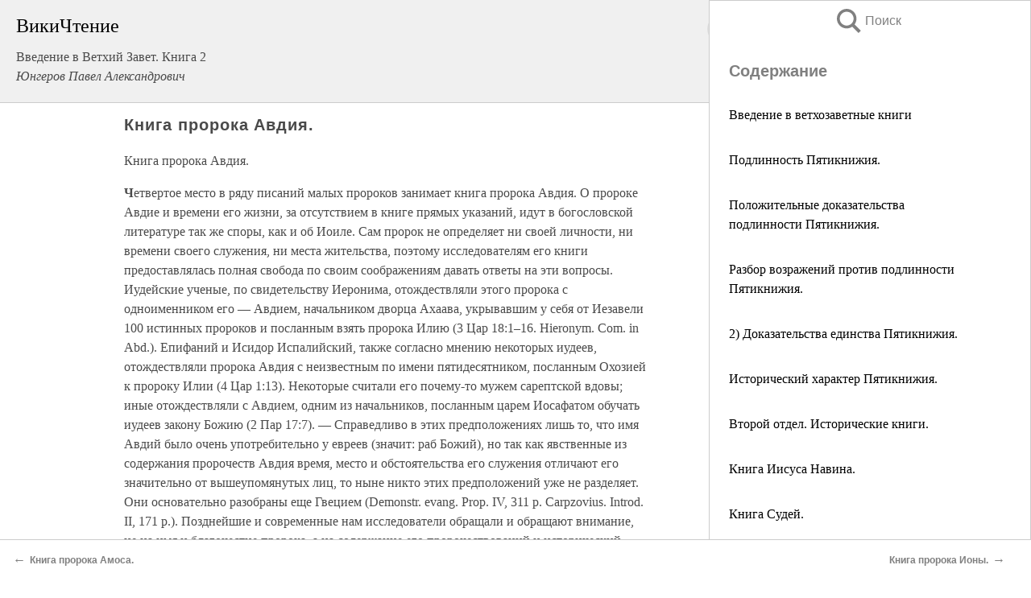

--- FILE ---
content_type: text/html; charset=UTF-8
request_url: https://religion.wikireading.ru/97345
body_size: 21375
content:
<!doctype html>



<html><head>

<!-- Yandex.RTB -->
<script>window.yaContextCb=window.yaContextCb||[]</script>
<script src="https://yandex.ru/ads/system/context.js" async></script>

  <meta charset="utf-8">
  <title>Книга пророка Авдия.. Введение в Ветхий Завет. Книга 2</title>
  
       <link rel="amphtml" href="https://religion.wikireading.ru/amp97345">
     
  
  <link rel="shortcut icon" type="image/png" href="https://storage.yandexcloud.net/wr4files/favicon.ico">
  <!-- Global site tag (gtag.js) - Google Analytics -->
<script async src="https://www.googletagmanager.com/gtag/js?id=UA-90677494-34"></script><script>
  window.dataLayer = window.dataLayer || [];
  function gtag(){dataLayer.push(arguments);}
  gtag('js', new Date());

  gtag('config', 'UA-90677494-34');
</script>
  
  
 <meta name="viewport" content="width=device-width,minimum-scale=1,initial-scale=1">

  
<script type="text/javascript"  async="" src="https://cdn.ampproject.org/v0.js"></script>
<script type="text/javascript" custom-element="amp-sidebar" src="https://cdn.ampproject.org/v0/amp-sidebar-0.1.js" async=""></script>
<script type="text/javascript" async custom-element="amp-fx-collection" src="https://cdn.ampproject.org/v0/amp-fx-collection-0.1.js"></script>


  



 <style>/*! Bassplate | MIT License | http://github.com/basscss/bassplate */
  
  
  
  .lrpromo-container {
  background-color: #f5f5f5;
  border: 1px solid #e0e0e0;
  border-radius: 5px;
  padding: 15px;
  margin: 20px 0;
  font-family: Arial, sans-serif;
  max-width: 100%;
}
.lrpromo-flex {
  display: flex;
  align-items: center;
  justify-content: space-between;
  flex-wrap: wrap;
}
.lrpromo-content {
  flex: 1;
  min-width: 200px;
  margin-bottom:50px;
}
.lrpromo-heading {
  color: #000000;
  margin-top: 0;
  margin-bottom: 10px;
  font-size: 18px;
}
.lrpromo-text {
  margin-top: 0;
  margin-bottom: 10px;
  font-size: 16px;
}
.lrpromo-highlight {
  color: #ff6600;
  font-size: 18px;
  font-weight: bold;
}
.lrpromo-button {
  display: inline-block;
  background-color: #4682B4;
  color: white;
  text-decoration: none;
  padding: 10px 20px;
  border-radius: 4px;
  font-weight: bold;
  margin-top: 5px;
}
.lrpromo-image-container {
  margin-right: 20px;
  text-align: center;
}
.lrpromo-image {
  max-width: 100px;
  height: auto;
  display: block;
  margin: 0 auto;
  border-radius: 15px;
}
  
  
 
  /* some basic button styling */
      .favorite-button input[type=submit] {
        width: 48px;
        height: 48px;
        cursor: pointer;
        border: none;
        margin: 4px;
        transition: background 300ms ease-in-out;
		
      }
      .favorite-button amp-list {
        margin: var(--space-2);
      }

      .favorite-button .heart-fill {
        background: url('data:image/svg+xml;utf8,<svg xmlns="http://www.w3.org/2000/svg" width="48" height="48" viewBox="0 0 48 48"><path d="M34 6h-20c-2.21 0-3.98 1.79-3.98 4l-.02 32 14-6 14 6v-32c0-2.21-1.79-4-4-4z"/><path d="M0 0h48v48h-48z" fill="none"/></svg>');
      }
      .favorite-button .heart-border {
        background: url('data:image/svg+xml;utf8,<svg xmlns="http://www.w3.org/2000/svg" width="48" height="48" viewBox="0 0 48 48"><path d="M34 6h-20c-2.21 0-3.98 1.79-3.98 4l-.02 32 14-6 14 6v-32c0-2.21-1.79-4-4-4zm0 30l-10-4.35-10 4.35v-26h20v26z"/><path d="M0 0h48v48h-48z" fill="none"/></svg>');
      }
      /* While the page loads we show a grey heart icon to indicate that the functionality is not yet available. */
      .favorite-button .heart-loading,
      .favorite-button .heart-loading[placeholder] {
        background: url('data:image/svg+xml;utf8,<svg xmlns="http://www.w3.org/2000/svg" width="48" height="48" viewBox="0 0 48 48"><path d="M34 6h-20c-2.21 0-3.98 1.79-3.98 4l-.02 32 14-6 14 6v-32c0-2.21-1.79-4-4-4zm0 30l-10-4.35-10 4.35v-26h20v26z"/><path d="M0 0h48v48h-48z" fill="none"/></svg>');
      }
      .favorite-button .favorite-container {
        display: flex;
        align-items: center;
        justify-content: center;
      }
      .favorite-button .favorite-count {
	    
        display: flex;
        align-items: center;
        justify-content: center;
        padding: var(--space-1);
        margin-left: var(--space-1);
        position: relative;
        width: 48px;
        background: var(--color-primary);
        border-radius: .4em;
        color: var(--color-text-light);
      }
	  
	  
	  
	  
      .favorite-button .favorite-count.loading {
        color: #ccc;
        background: var(--color-bg-light);
      }
      .favorite-button .favorite-count.loading:after {
        border-right-color: var(--color-bg-light);
      }
      .favorite-button .favorite-count:after {
        content: '';
        position: absolute;
        left: 0;
        top: 50%;
        width: 0;
        height: 0;
        border: var(--space-1) solid transparent;
        border-right-color: var(--color-primary);
        border-left: 0;
        margin-top: calc(-1 * var(--space-1));
        margin-left: calc(-1 * var(--space-1));
      }
      /* A simple snackbar to show an error */
      #favorite-failed-message {
        display: flex;
        justify-content: space-between;
        position: fixed;
        bottom: 0;
        left: 0;
        right: 0;
        margin: 0 auto;
        width: 100%;
        max-width: 450px;
        background: #323232;
        color: white;
        padding: 1rem 1.5rem;
        z-index: 1000;
      }
      #favorite-failed-message div {
        color: #64dd17;
        margin: 0 1rem;
        cursor: pointer;
      }
  
     amp-img.contain img {
   object-fit: contain;
 }
 .fixed-height-container {
   position: relative;
   width: 100%;
   height: 300px;
 }
 
 .paddingleft10{
 padding-left:10px;
 }
 

 
 .color-light-grey{
 color:#CCCCCC;
 }
 
 .margin-bottom20{
 margin-bottom:20px;
 }
 
 .margin-bottom30{
 margin-bottom:30px;
 }
 
 .margin-top15{
 margin-top:15px;
 }
 
 .margin-top20{
 margin-top:20px;
 }
 
 .margin-top30{
 margin-top:30px;
 }
.margin-left15{margin-left:15px}

margin-left10{margin-left:10px}

.custom-central-block{max-width:700px;margin:0 auto;display:block}


 
  .h1class{
 font-size:20px;
 line-height:45px;
 font-weight:bold;
 line-height:25px;
 margin-top:15px;
 padding-bottom:10px;
 }
 
.font-family-1{font-family: Geneva, Arial, Helvetica, sans-serif;}
 

 
 .custom_down_soder{
  font-size:10px;
  margin-left:3px;
 }
 
 
  .custom_search_input {
        
		
		margin-top:15px;

        margin-right:10px;
        
		width:100%;
		height:50px;
		font-size:16px
      }
  
  .menu_button {
 width:30px;
 height:30px;
background: url('data:image/svg+xml;utf8,<svg xmlns="http://www.w3.org/2000/svg" width="30" height="30" viewBox="0 0 24 24"><path style="fill:gray;" d="M6,15h12c0.553,0,1,0.447,1,1v1c0,0.553-0.447,1-1,1H6c-0.553,0-1-0.447-1-1v-1C5,15.447,5.447,15,6,15z M5,11v1c0,0.553,0.447,1,1,1h12c0.553,0,1-0.447,1-1v-1c0-0.553-0.447-1-1-1H6C5.447,10,5,10.447,5,11z M5,6v1c0,0.553,0.447,1,1,1h12c0.553,0,1-0.447,1-1V6c0-0.553-0.447-1-1-1H6C5.447,5,5,5.447,5,6z"/></svg>');
border:hidden;
cursor:pointer;
background-repeat:no-repeat;
     }

	  
	  
 .search_button {
 width:30px;
 height:30px;
background: url('data:image/svg+xml;utf8,<svg xmlns="http://www.w3.org/2000/svg" width="30" height="30" viewBox="0 0 24 24"><path style="fill:gray;" d="M23.809 21.646l-6.205-6.205c1.167-1.605 1.857-3.579 1.857-5.711 0-5.365-4.365-9.73-9.731-9.73-5.365 0-9.73 4.365-9.73 9.73 0 5.366 4.365 9.73 9.73 9.73 2.034 0 3.923-.627 5.487-1.698l6.238 6.238 2.354-2.354zm-20.955-11.916c0-3.792 3.085-6.877 6.877-6.877s6.877 3.085 6.877 6.877-3.085 6.877-6.877 6.877c-3.793 0-6.877-3.085-6.877-6.877z"/></svg>');
border:hidden;
cursor:pointer;
background-repeat:no-repeat;
     }
	  
.custom_right_sidebar{
padding:10px;  
background-color:#fff;
color:#000;
min-width:300px;
width:500px
 }
 
 .custom_sidebar{
background-color:#fff;
color:#000;
min-width:300px;
width:500px
 }
 
.wr_logo{
font-size:24px;
color:#000000;
margin-bottom:15px
} 
 
.custom-start-block{
background-color:#f0f0f0;
border-bottom-color:#CCCCCC;
border-bottom-style:solid;
border-bottom-width:1px;
padding:20px;
padding-top:70px;
} 

.custom-last-block{
background-color:#f0f0f0;
border-top-color:#CCCCCC;
border-top-style:solid;
border-top-width:1px;
padding:20px;
} 

.none-underline{text-decoration:none;}

.footer-items{margin:0 auto; width:180px; }

.cusom-share-button-position{float:right  }
.cusom-search-button-position{position:absolute; right:50%; z-index:999; top:10px;  }

.bpadding-bottom-60{padding-bottom:60px;}
.custom_padding_sidebar{padding-bottom:60px; padding-top:60px}



 p{margin-top:10px; }
 .top5{margin-top:5px; }
 .top10{margin-top:20px; display:block}
 
 amp-social-share[type="vk"] {
  background-image: url("https://storage.yandexcloud.net/wr4files/vk-icon.png");
}

 .custom-img{object-fit: cover; max-width:100%; margin: 0 auto; display: block;}


.custom-selection-search-button{font-weight:bold; color:#666666; margin-left:10px}

.custom-select-search-button{cursor:pointer; color:#666666; margin-left:10px; text-decoration: underline;}

.custom-selected-item{font-weight:bold; font-size:20px}


.custom-footer{background-color:#fff; color:#000; position:fixed; bottom:0; 
z-index:99;
width:100%;
border-top-color:#CCCCCC;
border-top-style:solid;
border-top-width:0.7px;
height:50px
}


.custom-header{
background-color:#fff; 
color:#000; 
z-index:999;
width:100%;
border-bottom-color:#CCCCCC;
border-bottom-style:solid;
border-bottom-width:0.7px;
height:50px;
z-index:99999999;

}

.custom_ad_height{height:300px}

.desktop_side_block{
display:block;
position:fixed;
overflow:auto; 
height:100%;
 right: 0;
 top:0;
 
 background: whitesmoke;overflow-y: scroll;border:1px solid;
 border-color:#CCCCCC;
 z-index:99;
}


.desktop_side_block::-webkit-scrollbar-track {border-radius: 4px;}
.desktop_side_block::-webkit-scrollbar {width: 6px;}
.desktop_side_block::-webkit-scrollbar-thumb {border-radius: 4px;background: #CCCCCC;}
.desktop_side_block::-webkit-scrollbar-thumb {background:  #CCCCCC;}


@media (min-width: 1100px) { body { width:75% } main {width:700px} .ampstart-sidebar{width:400px} .custom-start-block{padding-right:50px; padding-top:20px;} .custom-header{visibility: hidden;} .ampstart-faq-item{width:300px}}
@media (min-width: 900px) and (max-width: 1100px)  { body { width:80% } main {width:600px} .ampstart-sidebar{width:300px} .custom-start-block{padding-right:50px; padding-top:20px;} .custom-header{visibility: hidden;} .ampstart-faq-item{width:300px}}


.padding-bootom-30{padding-bottom:30px}

.padding-bootom-70{padding-bottom:70px}

.padding-left-35{padding-left:35px}

.padding-left-30{padding-left:30px}

.border-bottom-gray{border-bottom: 1px solid gray;}

.width-75{width:75px}

.width-225{width:225px}

.color-gray{color:gray;}

.bold{font-weight:bold}

.font-size-12{font-size:12px}

.font-size-14{font-size:14px}

.font-20{font-size:20px}

.crop_text {
    white-space: nowrap; 
    overflow: hidden; 
    text-overflow: ellipsis; 
	padding-left:5px;
	padding-right:5px;
   }
.overflow-hidden{ overflow:hidden;} 

.right-position{margin-left: auto; margin-right: 0;}

.center-position{margin:0 auto}

.display-block{display:block}

.poinrer{cursor:pointer}

.clean_button{border: none; outline: none; background:none}

.height-70{height:70px} 

.line-height-15{line-height:15px}

.custom-notification{
        position: fixed;
        padding:100px 100px;
        top: 0;
        width:100%;
        height:100%;  
        display: block;
        z-index:9;
		background-color:#FFFFFF      
    }  
	
	/*----------------------------------------------------------------------------------------------------------------------------------*/


 
 
      html {
        font-family:Georgia, serif;
        line-height: 1.15;
        -ms-text-size-adjust: 100%;
        -webkit-text-size-adjust: 100%;
      }
      body {
        margin: 0;
      }
      article,
      aside,
      footer,
      header,
      nav,
      section {
        display: block;
      }
      h1 {
        font-size: 2em;
        margin: 0.67em 0;
      }
      figcaption,
      figure,
      main {
        display: block;
      }
      figure {
        margin: 1em 40px;
      }
      hr {
        box-sizing: content-box;
        height: 0;
        overflow: visible;
      }
      pre {
        font-family: monospace, monospace;
        font-size: 1em;
      }
      a {
        background-color: transparent;
        -webkit-text-decoration-skip: objects;
      }
      a:active,
      a:hover {
        outline-width: 0;
      }
      abbr[title] {
        border-bottom: none;
        text-decoration: underline;
        text-decoration: underline dotted;
      }
      b,
      strong {
        font-weight: inherit;
        font-weight: bolder;
      }
      code,
      kbd,
      samp {
        font-family: monospace, monospace;
        font-size: 1em;
      }
      dfn {
        font-style: italic;
      }
      mark {
        background-color: #ff0;
        color: #000;
      }
      small {
        font-size: 80%;
      }
      sub,
      sup {
        font-size: 75%;
        line-height: 0;
        position: relative;
        vertical-align: baseline;
      }
      sub {
        bottom: -0.25em;
      }
      sup {
        top: -0.5em;
      }
      audio,
      video {
        display: inline-block;
      }
      audio:not([controls]) {
        display: none;
        height: 0;
      }
      img {
        border-style: none;
      }
      svg:not(:root) {
        overflow: hidden;
      }
      button,
      input,
      optgroup,
      select,
      textarea {
        font-family: sans-serif;
        font-size: 100%;
        line-height: 1.15;
        margin: 0;
      }
      button,
      input {
        overflow: visible;
      }
      button,
      select {
        text-transform: none;
      }
      [type='reset'],
      [type='submit'],
      button,
      html [type='button'] {
        -webkit-appearance: button;
      }
      [type='button']::-moz-focus-inner,
      [type='reset']::-moz-focus-inner,
      [type='submit']::-moz-focus-inner,
      button::-moz-focus-inner {
        border-style: none;
        padding: 0;
      }
      [type='button']:-moz-focusring,
      [type='reset']:-moz-focusring,
      [type='submit']:-moz-focusring,
      button:-moz-focusring {
        outline: 1px dotted ButtonText;
      }
      fieldset {
        border: 1px solid silver;
        margin: 0 2px;
        padding: 0.35em 0.625em 0.75em;
      }
      legend {
        box-sizing: border-box;
        color: inherit;
        display: table;
        max-width: 100%;
        padding: 0;
        white-space: normal;
      }
      progress {
        display: inline-block;
        vertical-align: baseline;
      }
      textarea {
        overflow: auto;
      }
      [type='checkbox'],
      [type='radio'] {
        box-sizing: border-box;
        padding: 0;
      }
      [type='number']::-webkit-inner-spin-button,
      [type='number']::-webkit-outer-spin-button {
        height: auto;
      }
      [type='search'] {
        -webkit-appearance: textfield;
        outline-offset: -2px;
      }
      [type='search']::-webkit-search-cancel-button,
      [type='search']::-webkit-search-decoration {
        -webkit-appearance: none;
      }
      ::-webkit-file-upload-button {
        -webkit-appearance: button;
        font: inherit;
      }
      details,
      menu {
        display: block;
      }
      summary {
        display: list-item;
      }
      canvas {
        display: inline-block;
      }
      [hidden],
      template {
        display: none;
      }
      .h00 {
        font-size: 4rem;
      }
      .h0,
      .h1 {
        font-size: 3rem;
      }
      .h2 {
        font-size: 2rem;
      }
      .h3 {
        font-size: 1.5rem;
      }
      .h4 {
        font-size: 1.125rem;
      }
      .h5 {
        font-size: 0.875rem;
      }
      .h6 {
        font-size: 0.75rem;
      }
      .font-family-inherit {
        font-family: inherit;
      }
      .font-size-inherit {
        font-size: inherit;
      }
      .text-decoration-none {
        text-decoration: none;
      }
      .bold {
        font-weight: 700;
      }
      .regular {
        font-weight: 400;
      }
      .italic {
        font-style: italic;
      }
      .caps {
        text-transform: uppercase;
        letter-spacing: 0.2em;
      }
      .left-align {
        text-align: left;
      }
      .center {
        text-align: center;
      }
      .right-align {
        text-align: right;
      }
      .justify {
        text-align: justify;
      }
      .nowrap {
        white-space: nowrap;
      }
      .break-word {
        word-wrap: break-word;
      }
      .line-height-1 {
        line-height: 1rem;
      }
      .line-height-2 {
        line-height: 1.125rem;
      }
      .line-height-3 {
        line-height: 1.5rem;
      }
      .line-height-4 {
        line-height: 2rem;
      }
      .list-style-none {
        list-style: none;
      }
      .underline {
        text-decoration: underline;
      }
      .truncate {
        max-width: 100%;
        overflow: hidden;
        text-overflow: ellipsis;
        white-space: nowrap;
      }
      .list-reset {
        list-style: none;
        padding-left: 0;
      }
      .inline {
        display: inline;
      }
      .block {
        display: block;
      }
      .inline-block {
        display: inline-block;
      }
      .table {
        display: table;
      }
      .table-cell {
        display: table-cell;
      }
      .overflow-hidden {
        overflow: hidden;
      }
      .overflow-scroll {
        overflow: scroll;
      }
      .overflow-auto {
        overflow: auto;
      }
      .clearfix:after,
      .clearfix:before {
        content: ' ';
        display: table;
      }
      .clearfix:after {
        clear: both;
      }
      .left {
        float: left;
      }
      .right {
        float: right;
      }
      .fit {
        max-width: 100%;
      }
      .max-width-1 {
        max-width: 24rem;
      }
      .max-width-2 {
        max-width: 32rem;
      }
      .max-width-3 {
        max-width: 48rem;
      }
      .max-width-4 {
        max-width: 64rem;
      }
      .border-box {
        box-sizing: border-box;
      }
      .align-baseline {
        vertical-align: baseline;
      }
      .align-top {
        vertical-align: top;
      }
      .align-middle {
        vertical-align: middle;

      }
      .align-bottom {
        vertical-align: bottom;
      }
      .m0 {
        margin: 0;
      }
      .mt0 {
        margin-top: 0;
      }
      .mr0 {
        margin-right: 0;
      }
      .mb0 {
        margin-bottom: 0;
      }
      .ml0,
      .mx0 {
        margin-left: 0;
      }
      .mx0 {
        margin-right: 0;
      }
      .my0 {
        margin-top: 0;
        margin-bottom: 0;
      }
      .m1 {
        margin: 0.5rem;
      }
      .mt1 {
        margin-top: 0.5rem;
      }
      .mr1 {
        margin-right: 0.5rem;
      }
      .mb1 {
        margin-bottom: 0.5rem;
      }
      .ml1,
      .mx1 {
        margin-left: 0.5rem;
      }
      .mx1 {
        margin-right: 0.5rem;
      }
      .my1 {
        margin-top: 0.5rem;
        margin-bottom: 0.5rem;
      }
      .m2 {
        margin: 1rem;
      }
      .mt2 {
        margin-top: 1rem;
      }
      .mr2 {
        margin-right: 1rem;
      }
      .mb2 {
        margin-bottom: 1rem;
      }
      .ml2,
      .mx2 {
        margin-left: 1rem;
      }
      .mx2 {
        margin-right: 1rem;
      }
      .my2 {
        margin-top: 1rem;
        margin-bottom: 1rem;
      }
      .m3 {
        margin: 1.5rem;
      }
      .mt3 {
        margin-top: 1.5rem;
      }
      .mr3 {
        margin-right: 1.5rem;
      }
      .mb3 {
        margin-bottom: 1.5rem;
      }
      .ml3,
      .mx3 {
        margin-left: 1.5rem;
      }
      .mx3 {
        margin-right: 1.5rem;
      }
      .my3 {
        margin-top: 1.5rem;
        margin-bottom: 1.5rem;
      }
      .m4 {
        margin: 2rem;
      }
      .mt4 {
        margin-top: 2rem;
      }
      .mr4 {
        margin-right: 2rem;
      }
      .mb4 {
        margin-bottom: 2rem;
      }
      .ml4,
      .mx4 {
        margin-left: 2rem;
      }
      .mx4 {
        margin-right: 2rem;
      }
      .my4 {
        margin-top: 2rem;
        margin-bottom: 2rem;
      }
      .mxn1 {
        margin-left: calc(0.5rem * -1);
        margin-right: calc(0.5rem * -1);
      }
      .mxn2 {
        margin-left: calc(1rem * -1);
        margin-right: calc(1rem * -1);
      }
      .mxn3 {
        margin-left: calc(1.5rem * -1);
        margin-right: calc(1.5rem * -1);
      }
      .mxn4 {
        margin-left: calc(2rem * -1);
        margin-right: calc(2rem * -1);
      }
      .m-auto {
        margin: auto;
      }
      .mt-auto {
        margin-top: auto;
      }
      .mr-auto {
        margin-right: auto;
      }
      .mb-auto {
        margin-bottom: auto;
      }
      .ml-auto,
      .mx-auto {
        margin-left: auto;
      }
      .mx-auto {
        margin-right: auto;
      }
      .my-auto {
        margin-top: auto;
        margin-bottom: auto;
      }
      .p0 {
        padding: 0;
      }
      .pt0 {
        padding-top: 0;
      }
      .pr0 {
        padding-right: 0;
      }
      .pb0 {
        padding-bottom: 0;
      }
      .pl0,
      .px0 {
        padding-left: 0;
      }
      .px0 {
        padding-right: 0;
      }
      .py0 {
        padding-top: 0;
        padding-bottom: 0;
      }
      .p1 {
        padding: 0.5rem;
      }
      .pt1 {
        padding-top: 0.5rem;
      }
      .pr1 {
        padding-right: 0.5rem;
      }
      .pb1 {
        padding-bottom: 0.5rem;
      }
      .pl1 {
        padding-left: 0.5rem;
      }
      .py1 {
        padding-top: 0.5rem;
        padding-bottom: 0.5rem;
      }
      .px1 {
        padding-left: 0.5rem;
        padding-right: 0.5rem;
      }
      .p2 {
        padding: 1rem;
      }
      .pt2 {
        padding-top: 1rem;
      }
      .pr2 {
        padding-right: 1rem;
      }
      .pb2 {
        padding-bottom: 1rem;
      }
      .pl2 {
        padding-left: 1rem;
      }
      .py2 {
        padding-top: 1rem;
        padding-bottom: 1rem;
      }
      .px2 {
        padding-left: 1rem;
        padding-right: 1rem;
      }
      .p3 {
        padding: 1.5rem;
      }
      .pt3 {
        padding-top: 1.5rem;
      }
      .pr3 {
        padding-right: 1.5rem;
      }
      .pb3 {
        padding-bottom: 1.5rem;
      }
      .pl3 {
        padding-left: 1.5rem;
      }
      .py3 {
        padding-top: 1.5rem;
        padding-bottom: 1.5rem;
      }
      .px3 {
        padding-left: 1.5rem;
        padding-right: 1.5rem;
      }
      .p4 {
        padding: 2rem;
      }
      .pt4 {
        padding-top: 2rem;
      }
      .pr4 {
        padding-right: 2rem;
      }
      .pb4 {
        padding-bottom: 2rem;
      }
      .pl4 {
        padding-left: 2rem;
      }
      .py4 {
        padding-top: 2rem;
        padding-bottom: 2rem;
      }
      .px4 {
        padding-left: 2rem;
        padding-right: 2rem;
      }
      .col {
        float: left;
      }
      .col,
      .col-right {
        box-sizing: border-box;
      }
      .col-right {
        float: right;
      }
      .col-1 {
        width: 8.33333%;
      }
      .col-2 {
        width: 16.66667%;
      }
      .col-3 {
        width: 25%;
      }
      .col-4 {
        width: 33.33333%;
      }
      .col-5 {
        width: 41.66667%;
      }
      .col-6 {
        width: 50%;
      }
      .col-7 {
        width: 58.33333%;
      }
      .col-8 {
        width: 66.66667%;
      }
      .col-9 {
        width: 75%;
      }
      .col-10 {
        width: 83.33333%;
      }
      .col-11 {
        width: 91.66667%;
      }
      .col-12 {
        width: 100%;
      }
      @media (min-width: 40.06rem) {
        .sm-col {
          float: left;
          box-sizing: border-box;
        }
        .sm-col-right {
          float: right;
          box-sizing: border-box;
        }
        .sm-col-1 {
          width: 8.33333%;
        }
        .sm-col-2 {
          width: 16.66667%;
        }
        .sm-col-3 {
          width: 25%;
        }
        .sm-col-4 {
          width: 33.33333%;
        }
        .sm-col-5 {
          width: 41.66667%;
        }
        .sm-col-6 {
          width: 50%;
        }
        .sm-col-7 {
          width: 58.33333%;
        }
        .sm-col-8 {
          width: 66.66667%;
        }
        .sm-col-9 {
          width: 75%;
        }
        .sm-col-10 {
          width: 83.33333%;
        }
        .sm-col-11 {
          width: 91.66667%;
        }
        .sm-col-12 {
          width: 100%;
        }
      }
      @media (min-width: 52.06rem) {
        .md-col {
          float: left;
          box-sizing: border-box;
        }
        .md-col-right {
          float: right;
          box-sizing: border-box;
        }
        .md-col-1 {
          width: 8.33333%;
        }
        .md-col-2 {
          width: 16.66667%;
        }
        .md-col-3 {
          width: 25%;
        }
        .md-col-4 {
          width: 33.33333%;
        }
        .md-col-5 {
          width: 41.66667%;
        }
        .md-col-6 {
          width: 50%;
        }
        .md-col-7 {
          width: 58.33333%;
        }
        .md-col-8 {
          width: 66.66667%;
        }
        .md-col-9 {
          width: 75%;
        }
        .md-col-10 {
          width: 83.33333%;
        }
        .md-col-11 {
          width: 91.66667%;
        }
        .md-col-12 {
          width: 100%;
        }
      }
      @media (min-width: 64.06rem) {
        .lg-col {
          float: left;
          box-sizing: border-box;
        }
        .lg-col-right {
          float: right;
          box-sizing: border-box;
        }
        .lg-col-1 {
          width: 8.33333%;
        }
        .lg-col-2 {
          width: 16.66667%;
        }
        .lg-col-3 {
          width: 25%;
        }
        .lg-col-4 {
          width: 33.33333%;
        }
        .lg-col-5 {
          width: 41.66667%;
        }
        .lg-col-6 {
          width: 50%;
        }
        .lg-col-7 {
          width: 58.33333%;
        }
        .lg-col-8 {
          width: 66.66667%;
        }
        .lg-col-9 {
          width: 75%;
        }
        .lg-col-10 {
          width: 83.33333%;
        }
        .lg-col-11 {
          width: 91.66667%;
        }
        .lg-col-12 {
          width: 100%;
        }
      }
      .flex {
        display: -ms-flexbox;
        display: flex;
      }
      @media (min-width: 40.06rem) {
        .sm-flex {
          display: -ms-flexbox;
          display: flex;
        }
      }
      @media (min-width: 52.06rem) {
        .md-flex {
          display: -ms-flexbox;
          display: flex;
        }
      }
      @media (min-width: 64.06rem) {
        .lg-flex {
          display: -ms-flexbox;
          display: flex;
        }
      }
      .flex-column {
        -ms-flex-direction: column;
        flex-direction: column;
      }
      .flex-wrap {
        -ms-flex-wrap: wrap;
        flex-wrap: wrap;
      }
      .items-start {
        -ms-flex-align: start;
        align-items: flex-start;
      }
      .items-end {
        -ms-flex-align: end;
        align-items: flex-end;
      }
      .items-center {
        -ms-flex-align: center;
        align-items: center;
      }
      .items-baseline {
        -ms-flex-align: baseline;
        align-items: baseline;
      }
      .items-stretch {
        -ms-flex-align: stretch;
        align-items: stretch;
      }
      .self-start {
        -ms-flex-item-align: start;
        align-self: flex-start;
      }
      .self-end {
        -ms-flex-item-align: end;
        align-self: flex-end;
      }
      .self-center {
        -ms-flex-item-align: center;
        -ms-grid-row-align: center;
        align-self: center;
      }
      .self-baseline {
        -ms-flex-item-align: baseline;
        align-self: baseline;
      }
      .self-stretch {
        -ms-flex-item-align: stretch;
        -ms-grid-row-align: stretch;
        align-self: stretch;
      }
      .justify-start {
        -ms-flex-pack: start;
        justify-content: flex-start;
      }
      .justify-end {
        -ms-flex-pack: end;
        justify-content: flex-end;
      }
      .justify-center {
        -ms-flex-pack: center;
        justify-content: center;
      }
      .justify-between {
        -ms-flex-pack: justify;
        justify-content: space-between;
      }
      .justify-around {
        -ms-flex-pack: distribute;
        justify-content: space-around;
      }
      .justify-evenly {
        -ms-flex-pack: space-evenly;
        justify-content: space-evenly;
      }
      .content-start {
        -ms-flex-line-pack: start;
        align-content: flex-start;
      }
      .content-end {
        -ms-flex-line-pack: end;
        align-content: flex-end;
      }
      .content-center {
        -ms-flex-line-pack: center;
        align-content: center;
      }
      .content-between {
        -ms-flex-line-pack: justify;
        align-content: space-between;
      }
      .content-around {
        -ms-flex-line-pack: distribute;
        align-content: space-around;
      }
      .content-stretch {
        -ms-flex-line-pack: stretch;
        align-content: stretch;
      }
      .flex-auto {

        -ms-flex: 1 1 auto;
        flex: 1 1 auto;
        min-width: 0;
        min-height: 0;
      }
      .flex-none {
        -ms-flex: none;
        flex: none;
      }
      .order-0 {
        -ms-flex-order: 0;
        order: 0;
      }
      .order-1 {
        -ms-flex-order: 1;
        order: 1;
      }
      .order-2 {
        -ms-flex-order: 2;
        order: 2;
      }
      .order-3 {
        -ms-flex-order: 3;
        order: 3;
      }
      .order-last {
        -ms-flex-order: 99999;
        order: 99999;
      }
      .relative {
        position: relative;
      }
      .absolute {
        position: absolute;
      }
      .fixed {
        position: fixed;
      }
      .top-0 {
        top: 0;
      }
      .right-0 {
        right: 0;
      }
      .bottom-0 {
        bottom: 0;
      }
      .left-0 {
        left: 0;
      }
      .z1 {
        z-index: 1;
      }
      .z2 {
        z-index: 2;
      }
      .z3 {
        z-index: 3;
      }
      .z4 {
        z-index: 4;
      }
      .border {
        border-style: solid;
        border-width: 1px;
      }
      .border-top {
        border-top-style: solid;
        border-top-width: 1px;
      }
      .border-right {
        border-right-style: solid;
        border-right-width: 1px;
      }
      .border-bottom {
        border-bottom-style: solid;
        border-bottom-width: 1px;
      }
      .border-left {
        border-left-style: solid;
        border-left-width: 1px;
      }
      .border-none {
        border: 0;
      }
      .rounded {
        border-radius: 3px;
      }
      .circle {
        border-radius: 50%;
      }
      .rounded-top {
        border-radius: 3px 3px 0 0;
      }
      .rounded-right {
        border-radius: 0 3px 3px 0;
      }
      .rounded-bottom {
        border-radius: 0 0 3px 3px;
      }
      .rounded-left {
        border-radius: 3px 0 0 3px;
      }
      .not-rounded {
        border-radius: 0;
      }
      .hide {
        position: absolute;
        height: 1px;
        width: 1px;
        overflow: hidden;
        clip: rect(1px, 1px, 1px, 1px);
      }
      @media (max-width: 40rem) {
        .xs-hide {
          display: none;
        }
      }
      @media (min-width: 40.06rem) and (max-width: 52rem) {
        .sm-hide {
          display: none;
        }
      }
      @media (min-width: 52.06rem) and (max-width: 64rem) {
        .md-hide {
          display: none;
        }
      }
      @media (min-width: 64.06rem) {
        .lg-hide {
          display: none;
        }
      }
      .display-none {
        display: none;
      }
      * {
        box-sizing: border-box;
      }
	  

      body {
        background: #fff;
        color: #4a4a4a;
        font-family:Georgia, serif;
        min-width: 315px;
        overflow-x: hidden;
       /* font-smooth: always;
        -webkit-font-smoothing: antialiased;*/
      }
      main {
       margin: 0 auto;
      }
    
      .ampstart-accent {
        color: #003f93;
      }
      #content:target {
        margin-top: calc(0px - 3.5rem);
        padding-top: 3.5rem;
      }
      .ampstart-title-lg {
        font-size: 3rem;
        line-height: 3.5rem;
        letter-spacing: 0.06rem;
      }
      .ampstart-title-md {
        font-size: 2rem;
        line-height: 2.5rem;
        letter-spacing: 0.06rem;
      }
      .ampstart-title-sm {
        font-size: 1.5rem;
        line-height: 2rem;
        letter-spacing: 0.06rem;
      }
      .ampstart-subtitle,
      body {
        line-height: 1.5rem;
        letter-spacing: normal;
      }
      .ampstart-subtitle {
        color: #003f93;
        font-size: 1rem;
      }
      .ampstart-byline,

      .ampstart-caption,
      .ampstart-hint,
      .ampstart-label {
        font-size: 0.875rem;
        color: #4f4f4f;
        line-height: 1.125rem;
        letter-spacing: 0.06rem;
      }
      .ampstart-label {
        text-transform: uppercase;
      }
      .ampstart-footer,
      .ampstart-small-text {
        font-size: 0.75rem;
        line-height: 1rem;
        letter-spacing: 0.06rem;
      }
      .ampstart-card {
        box-shadow: 0 1px 1px 0 rgba(0, 0, 0, 0.14),
          0 1px 1px -1px rgba(0, 0, 0, 0.14), 0 1px 5px 0 rgba(0, 0, 0, 0.12);
      }
      .h1,
      h1 {
        font-size: 3rem;
        line-height: 3.5rem;
      }
      .h2,
      h2 {
        font-size: 2rem;
        line-height: 2.5rem;
      }
      .h3,
      h3 {
        font-size: 1.5rem;
        line-height: 2rem;
      }
      .h4,
      h4 {
        font-size: 1.125rem;
        line-height: 1.5rem;
      }
      .h5,
      h5 {
        font-size: 0.875rem;
        line-height: 1.125rem;
      }
      .h6,
      h6 {
        font-size: 0.75rem;
        line-height: 1rem;
      }
      h1,
      h2,
      h3,
      h4,
      h5,
      h6 {
        margin: 0;
        padding: 0;
        font-weight: 400;
        letter-spacing: 0.06rem;
      }
      a,
      a:active,
      a:visited {
        color: inherit;
      }
      .ampstart-btn {
        font-family: inherit;
        font-weight: inherit;
        font-size: 1rem;
        line-height: 1.125rem;
        padding: 0.7em 0.8em;
        text-decoration: none;
        white-space: nowrap;
        word-wrap: normal;
        vertical-align: middle;
        cursor: pointer;
        background-color: #000;
        color: #fff;
        border: 1px solid #fff;
      }
      .ampstart-btn:visited {
        color: #fff;
      }
      .ampstart-btn-secondary {
        background-color: #fff;
        color: #000;
        border: 1px solid #000;
      }
      .ampstart-btn-secondary:visited {
        color: #000;
      }
      .ampstart-btn:active .ampstart-btn:focus {
        opacity: 0.8;
      }
      .ampstart-btn[disabled],
      .ampstart-btn[disabled]:active,
      .ampstart-btn[disabled]:focus,
      .ampstart-btn[disabled]:hover {
        opacity: 0.5;
        outline: 0;
        cursor: default;
      }
      .ampstart-dropcap:first-letter {
        color: #000;
        font-size: 3rem;
        font-weight: 700;
        float: left;
        overflow: hidden;
        line-height: 3rem;
        margin-left: 0;
        margin-right: 0.5rem;
      }
      .ampstart-initialcap {
        padding-top: 1rem;
        margin-top: 1.5rem;
      }
      .ampstart-initialcap:first-letter {
        color: #000;
        font-size: 3rem;
        font-weight: 700;
        margin-left: -2px;
      }
      .ampstart-pullquote {
        border: none;
        border-left: 4px solid #000;
        font-size: 1.5rem;
        padding-left: 1.5rem;
      }
      .ampstart-byline time {
        font-style: normal;
        white-space: nowrap;
      }
      .amp-carousel-button-next {
        background-image: url('data:image/svg+xml;charset=utf-8,<svg width="18" height="18" viewBox="0 0 34 34" xmlns="http://www.w3.org/2000/svg"><title>Next</title><path d="M25.557 14.7L13.818 2.961 16.8 0l16.8 16.8-16.8 16.8-2.961-2.961L25.557 18.9H0v-4.2z" fill="%23FFF" fill-rule="evenodd"/></svg>');
      }
      .amp-carousel-button-prev {
        background-image: url('data:image/svg+xml;charset=utf-8,<svg width="18" height="18" viewBox="0 0 34 34" xmlns="http://www.w3.org/2000/svg"><title>Previous</title><path d="M33.6 14.7H8.043L19.782 2.961 16.8 0 0 16.8l16.8 16.8 2.961-2.961L8.043 18.9H33.6z" fill="%23FFF" fill-rule="evenodd"/></svg>');
      }
      .ampstart-dropdown {
        min-width: 200px;
      }
      .ampstart-dropdown.absolute {
        z-index: 100;
      }
      .ampstart-dropdown.absolute > section,
      .ampstart-dropdown.absolute > section > header {

        height: 100%;
      }
      .ampstart-dropdown > section > header {
        background-color: #000;
        border: 0;
        color: #fff;
      }
      .ampstart-dropdown > section > header:after {
        display: inline-block;
        content: '+';
        padding: 0 0 0 1.5rem;
        color: #003f93;
      }
      .ampstart-dropdown > [expanded] > header:after {
        content: '–';
      }
      .absolute .ampstart-dropdown-items {
        z-index: 200;
      }
      .ampstart-dropdown-item {
        background-color: #000;
        color: #003f93;
        opacity: 0.9;
      }
      .ampstart-dropdown-item:active,
      .ampstart-dropdown-item:hover {
        opacity: 1;
      }
      .ampstart-footer {
        background-color: #fff;
        color: #000;
        padding-top: 5rem;
        padding-bottom: 5rem;
      }
      .ampstart-footer .ampstart-icon {
        fill: #000;
      }
      .ampstart-footer .ampstart-social-follow li:last-child {
        margin-right: 0;
      }
      .ampstart-image-fullpage-hero {
        color: #fff;
      }
      .ampstart-fullpage-hero-heading-text,
      .ampstart-image-fullpage-hero .ampstart-image-credit {
        -webkit-box-decoration-break: clone;
        box-decoration-break: clone;
        background: #000;
        padding: 0 1rem 0.2rem;
      }
      .ampstart-image-fullpage-hero > amp-img {
        max-height: calc(100vh - 3.5rem);
      }
      .ampstart-image-fullpage-hero > amp-img img {
        -o-object-fit: cover;
        object-fit: cover;
      }
      .ampstart-fullpage-hero-heading {
        line-height: 3.5rem;
      }
      .ampstart-fullpage-hero-cta {
        background: transparent;
      }
      .ampstart-readmore {
        background: linear-gradient(0deg, rgba(0, 0, 0, 0.65) 0, transparent);
        color: #fff;
        margin-top: 5rem;
        padding-bottom: 3.5rem;
      }
      .ampstart-readmore:after {
        display: block;
        content: '⌄';
        font-size: 2rem;
      }
      .ampstart-readmore-text {
        background: #000;
      }
      @media (min-width: 52.06rem) {
        .ampstart-image-fullpage-hero > amp-img {
          height: 60vh;
        }
      }
      .ampstart-image-heading {
        color: #fff;
        background: linear-gradient(0deg, rgba(0, 0, 0, 0.65) 0, transparent);
      }
      .ampstart-image-heading > * {
        margin: 0;
      }
      amp-carousel .ampstart-image-with-heading {
        margin-bottom: 0;
      }
      .ampstart-image-with-caption figcaption {
        color: #4f4f4f;
        line-height: 1.125rem;
      }
      amp-carousel .ampstart-image-with-caption {
        margin-bottom: 0;
      }
      .ampstart-input {
        max-width: 100%;
        width: 300px;
        min-width: 100px;
        font-size: 1rem;
        line-height: 1.5rem;
      }
      .ampstart-input [disabled],
      .ampstart-input [disabled] + label {
        opacity: 0.5;
      }
      .ampstart-input [disabled]:focus {
        outline: 0;
      }
      .ampstart-input > input,
      .ampstart-input > select,
      .ampstart-input > textarea {
        width: 100%;
        margin-top: 1rem;
        line-height: 1.5rem;
        border: 0;
        border-radius: 0;
        border-bottom: 1px solid #4a4a4a;
        background: none;
        color: #4a4a4a;
        outline: 0;
      }
      .ampstart-input > label {
        color: #003f93;
        pointer-events: none;
        text-align: left;
        font-size: 0.875rem;
        line-height: 1rem;
        opacity: 0;
        animation: 0.2s;
        animation-timing-function: cubic-bezier(0.4, 0, 0.2, 1);
        animation-fill-mode: forwards;
      }
      .ampstart-input > input:focus,
      .ampstart-input > select:focus,
      .ampstart-input > textarea:focus {
        outline: 0;
      }
      .ampstart-input > input:focus:-ms-input-placeholder,
      .ampstart-input > select:focus:-ms-input-placeholder,
      .ampstart-input > textarea:focus:-ms-input-placeholder {
        color: transparent;
      }
      .ampstart-input > input:focus::placeholder,
      .ampstart-input > select:focus::placeholder,
      .ampstart-input > textarea:focus::placeholder {
        color: transparent;
      }
      .ampstart-input > input:not(:placeholder-shown):not([disabled]) + label,
      .ampstart-input > select:not(:placeholder-shown):not([disabled]) + label,
      .ampstart-input
        > textarea:not(:placeholder-shown):not([disabled])
        + label {
        opacity: 1;
      }
      .ampstart-input > input:focus + label,
      .ampstart-input > select:focus + label,
      .ampstart-input > textarea:focus + label {
        animation-name: a;
      }
      @keyframes a {
        to {
          opacity: 1;
        }
      }
      .ampstart-input > label:after {
        content: '';
        height: 2px;
        position: absolute;
        bottom: 0;
        left: 45%;
        background: #003f93;
        transition: 0.2s;
        transition-timing-function: cubic-bezier(0.4, 0, 0.2, 1);
        visibility: hidden;
        width: 10px;
      }
      .ampstart-input > input:focus + label:after,
      .ampstart-input > select:focus + label:after,
      .ampstart-input > textarea:focus + label:after {
        left: 0;
        width: 100%;
        visibility: visible;
      }
      .ampstart-input > input[type='search'] {
        -webkit-appearance: none;
        -moz-appearance: none;
        appearance: none;
      }
      .ampstart-input > input[type='range'] {
        border-bottom: 0;
      }
      .ampstart-input > input[type='range'] + label:after {
        display: none;
      }
      .ampstart-input > select {
        -webkit-appearance: none;
        -moz-appearance: none;
        appearance: none;
      }
      .ampstart-input > select + label:before {
        content: '⌄';
        line-height: 1.5rem;
        position: absolute;
        right: 5px;
        zoom: 2;
        top: 0;
        bottom: 0;
        color: #003f93;
      }
      .ampstart-input-chk,
      .ampstart-input-radio {
        width: auto;
        color: #4a4a4a;
      }
      .ampstart-input input[type='checkbox'],
      .ampstart-input input[type='radio'] {
        margin-top: 0;
        -webkit-appearance: none;
        -moz-appearance: none;
        appearance: none;
        width: 20px;
        height: 20px;
        border: 1px solid #003f93;
        vertical-align: middle;
        margin-right: 0.5rem;
        text-align: center;
      }
      .ampstart-input input[type='radio'] {
        border-radius: 20px;
      }
      .ampstart-input input[type='checkbox']:not([disabled]) + label,
      .ampstart-input input[type='radio']:not([disabled]) + label {
        pointer-events: auto;
        animation: none;
        vertical-align: middle;
        opacity: 1;
        cursor: pointer;
      }
      .ampstart-input input[type='checkbox'] + label:after,
      .ampstart-input input[type='radio'] + label:after {
        display: none;
      }
      .ampstart-input input[type='checkbox']:after,
      .ampstart-input input[type='radio']:after {
        position: absolute;
        top: 0;
        left: 0;
        bottom: 0;
        right: 0;
        content: ' ';
        line-height: 1.4rem;
        vertical-align: middle;
        text-align: center;
        background-color: #fff;
      }
      .ampstart-input input[type='checkbox']:checked:after {
        background-color: #003f93;
        color: #fff;
        content: '✓';
      }
      .ampstart-input input[type='radio']:checked {
        background-color: #fff;
      }
      .ampstart-input input[type='radio']:after {
        top: 3px;
        bottom: 3px;
        left: 3px;
        right: 3px;
        border-radius: 12px;
      }
      .ampstart-input input[type='radio']:checked:after {
        content: '';
        font-size: 3rem;
        background-color: #003f93;
      }
    /*  .ampstart-input > label,
      _:-ms-lang(x) {
        opacity: 1;
      }
      .ampstart-input > input:-ms-input-placeholder,
      _:-ms-lang(x) {
        color: transparent;
      }
      .ampstart-input > input::placeholder,
      _:-ms-lang(x) {
        color: transparent;
      }
      .ampstart-input > input::-ms-input-placeholder,
      _:-ms-lang(x) {
        color: transparent;
      }*/
      .ampstart-input > select::-ms-expand {
        display: none;
      }
      .ampstart-headerbar {
        background-color: #fff;
        color: #000;
        z-index: 999;
        box-shadow: 0 0 5px 2px rgba(0, 0, 0, 0.1);
      }
      .ampstart-headerbar + :not(amp-sidebar),
      .ampstart-headerbar + amp-sidebar + * {
        margin-top: 3.5rem;
      }
      .ampstart-headerbar-nav .ampstart-nav-item {
        padding: 0 1rem;
        background: transparent;
        opacity: 0.8;
      }
      .ampstart-headerbar-nav {
        line-height: 3.5rem;
      }
      .ampstart-nav-item:active,
      .ampstart-nav-item:focus,
      .ampstart-nav-item:hover {
        opacity: 1;
      }
      .ampstart-navbar-trigger:focus {
        outline: none;
      }
      .ampstart-nav a,
      .ampstart-navbar-trigger,
      .ampstart-sidebar-faq a {
        cursor: pointer;
        text-decoration: none;
      }
      .ampstart-nav .ampstart-label {
        color: inherit;
      }
      .ampstart-navbar-trigger {
        line-height: 3.5rem;
        font-size: 2rem;
      }
      .ampstart-headerbar-nav {
        -ms-flex: 1;
        flex: 1;
      }
      .ampstart-nav-search {
        -ms-flex-positive: 0.5;
        flex-grow: 0.5;
      }
      .ampstart-headerbar .ampstart-nav-search:active,
      .ampstart-headerbar .ampstart-nav-search:focus,
      .ampstart-headerbar .ampstart-nav-search:hover {
        box-shadow: none;
      }
      .ampstart-nav-search > input {
        border: none;
        border-radius: 3px;
        line-height: normal;
      }
      .ampstart-nav-dropdown {
        min-width: 200px;
      }
      .ampstart-nav-dropdown amp-accordion header {
        background-color: #fff;
        border: none;
      }
      .ampstart-nav-dropdown amp-accordion ul {
        background-color: #fff;
      }
      .ampstart-nav-dropdown .ampstart-dropdown-item,
      .ampstart-nav-dropdown .ampstart-dropdown > section > header {
        background-color: #fff;
        color: #000;
      }
      .ampstart-nav-dropdown .ampstart-dropdown-item {
        color: #003f93;
      }
      .ampstart-sidebar {
        background-color: #fff;
        color: #000;
        }
      .ampstart-sidebar .ampstart-icon {
        fill: #003f93;
      }
      .ampstart-sidebar-header {
        line-height: 3.5rem;
        min-height: 3.5rem;
      }
      .ampstart-sidebar .ampstart-dropdown-item,
      .ampstart-sidebar .ampstart-dropdown header,
      .ampstart-sidebar .ampstart-faq-item,
      .ampstart-sidebar .ampstart-nav-item,
      .ampstart-sidebar .ampstart-social-follow {
        margin: 0 0 2rem;
      }
      .ampstart-sidebar .ampstart-nav-dropdown {
        margin: 0;
      }
      .ampstart-sidebar .ampstart-navbar-trigger {
        line-height: inherit;
      }
      .ampstart-navbar-trigger svg {
        pointer-events: none;
      }
      .ampstart-related-article-section {
        border-color: #4a4a4a;
      }
      .ampstart-related-article-section .ampstart-heading {
        color: #4a4a4a;
        font-weight: 400;
      }
      .ampstart-related-article-readmore {
        color: #000;
        letter-spacing: 0;
      }
      .ampstart-related-section-items > li {
        border-bottom: 1px solid #4a4a4a;
      }
      .ampstart-related-section-items > li:last-child {
        border: none;
      }
      .ampstart-related-section-items .ampstart-image-with-caption {
        display: -ms-flexbox;
        display: flex;
        -ms-flex-wrap: wrap;
        flex-wrap: wrap;
        -ms-flex-align: center;
        align-items: center;
        margin-bottom: 0;
      }
      .ampstart-related-section-items .ampstart-image-with-caption > amp-img,
      .ampstart-related-section-items
        .ampstart-image-with-caption
        > figcaption {
        -ms-flex: 1;
        flex: 1;
      }
      .ampstart-related-section-items
        .ampstart-image-with-caption
        > figcaption {
        padding-left: 1rem;
      }
      @media (min-width: 40.06rem) {
        .ampstart-related-section-items > li {
          border: none;
        }
        .ampstart-related-section-items
          .ampstart-image-with-caption
          > figcaption {
          padding: 1rem 0;
        }
        .ampstart-related-section-items .ampstart-image-with-caption > amp-img,
        .ampstart-related-section-items
          .ampstart-image-with-caption
          > figcaption {
          -ms-flex-preferred-size: 100%;
          flex-basis: 100%;
        }
      }
      .ampstart-social-box {
        display: -ms-flexbox;
        display: flex;
      }
      .ampstart-social-box > amp-social-share {
        background-color: #000;
      }
      .ampstart-icon {
        fill: #003f93;
      }
      .ampstart-input {
        width: 100%;
      }
      main .ampstart-social-follow {
        margin-left: auto;
        margin-right: auto;
        width: 315px;
      }
      main .ampstart-social-follow li {
        transform: scale(1.8);
      }
      h1 + .ampstart-byline time {
        font-size: 1.5rem;
        font-weight: 400;
      }




  amp-user-notification.sample-notification {
    
    display: flex;
    align-items: center;
    justify-content: center;
    height:100px;
    padding:15px;
    
background-color: #f0f0f0;
 color:#000; position:fixed; bottom:0; 
z-index:999;
width:100%;
border-top-color:#CCCCCC;
border-top-style:solid;
border-top-width:0.7px;

  }
 
  amp-user-notification.sample-notification > button {
    min-width: 80px;
  }



</style>
</head>
  <body>
      





<!-- Yandex.Metrika counter -->
<script type="text/javascript" >
    (function (d, w, c) {
        (w[c] = w[c] || []).push(function() {
            try {
                w.yaCounter36214395 = new Ya.Metrika({
                    id:36214395,
                    clickmap:true,
                    trackLinks:true,
                    accurateTrackBounce:true
                });
            } catch(e) { }
        });

        var n = d.getElementsByTagName("script")[0],
            s = d.createElement("script"),
            f = function () { n.parentNode.insertBefore(s, n); };
        s.type = "text/javascript";
        s.async = true;
        s.src = "https://mc.yandex.ru/metrika/watch.js";

        if (w.opera == "[object Opera]") {
            d.addEventListener("DOMContentLoaded", f, false);
        } else { f(); }
    })(document, window, "yandex_metrika_callbacks");
</script>
<noscript><div><img src="https://mc.yandex.ru/watch/36214395" style="position:absolute; left:-9999px;" alt="" /></div></noscript>
<!-- /Yandex.Metrika counter -->

<!-- Yandex.RTB R-A-242635-95 -->
<script>
window.yaContextCb.push(() => {
    Ya.Context.AdvManager.render({
        "blockId": "R-A-242635-95",
        "type": "floorAd",
        "platform": "desktop"
    })
})
</script>
<!-- Yandex.RTB R-A-242635-98  -->
<script>
setTimeout(() => {
    window.yaContextCb.push(() => {
        Ya.Context.AdvManager.render({
            "blockId": "R-A-242635-98",
            "type": "fullscreen",
            "platform": "desktop"
        })
    })
}, 10000);
</script>



  <header class="custom-header fixed flex justify-start items-center top-0 left-0 right-0 pl2 pr4 overflow-hidden" amp-fx="float-in-top">
  
  <button on="tap:nav-sidebar.toggle" class="menu_button margin-left10"></button> 
  
  <div class="font-20 center-position padding-left-35">ВикиЧтение</div>
      
      
      
     <button on="tap:sidebar-ggl" class="search_button right-position"></button>
        

      
     
   </header>

  
       <div class="custom-start-block">
		    
           
            
            <script src="https://yastatic.net/share2/share.js" async></script>
<div  class="ya-share2 cusom-share-button-position" data-curtain data-shape="round" data-color-scheme="whiteblack" data-limit="0" data-more-button-type="short" data-services="vkontakte,facebook,telegram,twitter,viber,whatsapp"></div> 
            
  
           <div class="wr_logo">ВикиЧтение</div>
		      
  
          
		  Введение в Ветхий Завет. Книга 2<br>
          <em>Юнгеров Павел Александрович</em>
          
  
          
          </div>
          
          
          
         
    <aside id="target-element-desktop" class="ampstart-sidebar px3 custom_padding_sidebar desktop_side_block">
       <div class="cusom-search-button-position">
           <button on="tap:sidebar-ggl" class="search_button padding-left-35 margin-left15 color-gray">Поиск</button>
     
       </div>
       <div class="font-family-1 padding-bootom-30 h1class color-gray">Содержание</div>
  </aside>  
     
    <main id="content" role="main" class="">
    
      <article class="recipe-article">
         
          
          
          
          <h1 class="mb1 px3 h1class font-family-1">Книга пророка Авдия.</h1>
          
   

         

        
          <section class="px3 mb4">
            
      

      
      
          
 
    
<p>Книга пророка Авдия.</p>
<p><strong>Ч</strong>етвертое место в ряду писаний малых пророков занимает книга пророка Авдия. О пророке Авдие и времени его жизни, за отсутствием в книге прямых указаний, идут в богословской литературе так же споры, как и об Иоиле. Сам пророк не определяет ни своей личности, ни времени своего служения, ни места жительства, поэтому исследователям его книги предоставлялась полная свобода по своим соображениям давать ответы на эти вопросы. Иудейские ученые, по свидетельству Иеронима, отождествляли этого пророка с одноименником его — Авдием, начальником дворца Ахаава, укрывавшим у себя от Иезавели 100 истинных пророков и посланным взять пророка Илию (3 Цар 18:1–16. Hieronym. Com. in Abd.). Епифаний и Исидор Испалийский, также согласно мнению некоторых иудеев, отождествляли пророка Авдия с неизвестным по имени пятидесятником, посланным Охозией к пророку Илии (4 Цар 1:13). Некоторые считали его почему-то мужем сарептской вдовы; иные отождествляли с Авдием, одним из начальников, посланным царем Иосафатом обучать иудеев закону Божию (2 Пар 17:7). — Справедливо в этих предположениях лишь то, что имя Авдий было очень употребительно у евреев (значит: раб Божий), но так как явственные из содержания пророчеств Авдия время, место и обстоятельства его служения отличают его значительно от вышеупомянутых лиц, то ныне никто этих предположений уже не разделяет. Они основательно разобраны еще Гвецием (Demonstr. evang. Prop. IV, 311 р. Carpzovius. Introd. II, 171 р.). Позднейшие и современные нам исследователи обращали и обращают внимание, не на имя и благочестие пророка, а на содержание его пророчествований и исторический повод для них.</p>
<div class="yandex-rtb-blocks">
<!-- Yandex.RTB R-A-242635-75 -->
<div id="yandex_rtb_R-A-242635-75"></div>
<script>
  window.yaContextCb.push(()=>{
    Ya.Context.AdvManager.render({
      renderTo: 'yandex_rtb_R-A-242635-75',
      blockId: 'R-A-242635-75'
    })
  })
</script></div>
<p>Главным основанием в современной ученой литературе для решения рассматриваемого вопроса служит упоминаемое пророком (в 11 ст.) нашествие идумеев на Иерусалим и даже взятие этого города: <em>«в тот день, когда чужие уводили войско</em> (т. е. иудейское) <em>в плен, и иноплеменники вошли в ворота его и бросали жребий о Иерусалиме, ты был как один из них»</em> (11 ст.), — обращается пророк к идумеям. Очевидно, пророк сам пережил этот несчастный день в истории Иерусалима и видел нашествие идумейское. Но ветхозаветная история, свидетельствующая о вековой вражде Исава и Иакова и их потомства, неоднократно упоминает и о нашествиях идумеев на Иудею, при царях Иораме (2 Пар 21:16–17), Ахазе (4 Цар 16:5–6) и Седекии (Пс 136:7; Плач 4:21–22). Впрочем нашествие идумеев при Ахазе не соответствует упоминаемому Авдием нашествию, так как ограничивалось лишь взятием иудейской гавани Элаф, а не простерлось до Иерусалима. Но нашествия при Иораме и Седекии простирались и на Иерусалим, сходны между собою и с свидетельством Авдия, а потому одни из ученых считают Авдия древнейшим из пророков — современником Иорама, другие — позднейшим — современником вавилонского плена. Действительно, по библейским свидетельствам сходно описываются оба нашествия. При царе Иораме арабы, иноплеменники, эфиопы, идумеи взошли в Иерусалим, пленили все сокровища, найденные в царском дому, и сыновей царя, и дочерей его, и жен его, только не взят был сын его Охозия (2 Пар 21:17). Таким образом, согласно с упоминанием Авдия, идумеи вместе с другими «иноплеменниками» входили в Иерусалим и грабили его. При царе Седекии, когда халдеи при Навуходоносоре и Навузардане взяли Иерусалим, избивали, грабили, продавали в рабство и уводили в плен иудеев (4 Цар 25 гл.), идумеи также участвовали в этом нашествии и злорадно в улицах Иерусалима кричали: <em>«истощайте, истощайте его до основания»</em> (Пс 136:7; Иез 25:12–14; Плач 4:21). Мы склонны видеть у пророка Авдия упоминание о нашествии, бывшем при Иораме, а не при Навуходоносоре. Это предположение мы основываем на том, что при Навуходоносоре враги не только грабили и продавали иудеев, но сожгли весь Иерусалим и храм и все разрушили. У Авдия же об этом самом горестном событии (ср. Плач. Иер 1:3–4:10; 2:2–3:6–9; 4:11, 21) нет упоминания. В аналогичном Авдиеву пророчестве Иеремии о падении Идумеи, также вызванном злорадным участием идумеев в разрушении Иерусалима халдеями (Плач 4:21), возвещается идумеям погибель от <em>«льва, идущего с Иордана»</em> и от <em>«орла, распростирающего крылья над Восором»,</em> т. е. от Навуходоносора (Иер 49:19, 22). Пророк Авдий не упоминает о Навуходоносоре, личность коего хорошо известна была современникам Иеремии, но не была известна при Авдие и Иораме. Он даже не упоминает и о вавилонянах, как врагах иудеев (срав. Пс 136:7–8), а лишь о древних народах, преимущественно филистимлянах (19 ст.); не упоминает о переселении иудеев в Вавилон и Египет, что было при Иеремии; не упоминает и о наложении «ярма» вавилонского на евреев и идумеев, что также было при Иеремии (Иер 25:21; 27:2–3:8). Вообще в пророчествах (1–9 стт.) и в истории (11–13 стт.) у Авдия совсем иные события, чем у Иеремии. Ученые указывают и другие еще основания в подтверждение того же мнения [413].</p><p>В связи с указанным библейско-историческим доказательством должно быть поставлено библиологическое. При несомненном сходстве текста пророчеств об Идумее.Авдия и Иеремии (49:7–22), также несомненна древность пророчества Авдия. Так, параллельное пророчество Иеремии по языку носит вполне характер и писаний Иеремии, и языка его книги и эпохи [414]. Но о книге Авдия нельзя этого сказать. Язык его носит все черты глубокой древности, даже превосходит древность книги Иоиля, пророчества коего многие исследователи, хотя может быть не вполне правильно, ставят в зависимость от пророчеств Авдия [415]. Нелишне, кажется, привести при этом мнение не раз упомянутого позднейшего критика Баудиссина: «описание Авдия поэтическое, сильное, указывает на писателя из древней пророческой эпохи» [416].</p><p>Отцы Церкви Кирилл Александрийский и Феодорит признавали Авдия современником Осии и Иоиля. Помещение его книги среди древних пророческих писаний Иоиля, Амоса и Ионы, указывает на то, что и собиратели канона считали его древнейшим пророком. Это место занимала книга Авдия с давнего времени: в 3 книге Ездры читаем: (начальство) Иоилево, Авдиино, Ионино (3 Езд 1:39–40).</p><p>Таким образом, существует много данных в подтверждение древности Авдия и современности его Иораму (ок. 889–880 г. до Р. Х.).</p><p>«Малейшая», по выражению Иеронима, из священных ветхозаветных книг, книга пророка Авдия (всего одна глава в 21 стих) трудно разделима на части или отделы по единству своей мысли. Пророк возвещает наказание идумеям, за вражду к иудеям (1–16 стт.), и спасение всем народам (17–21). Написана книга самим пророком Авдием.</p><p>Против мнения некоторых ученых, начиная с Эвальда, продолжая Кцнигом и заканчивая Баудиссином, что книга Авдия принадлежит разным писателям: 1–10 стт. более древнему, а с 11–21 стт. более позднему, — справедливо возражает Орелли, что с живым, округленным, одушевленным и объединенным изложением книги совсем не согласно подобное «мозаичное» происхождение ее. «Ее единство стоит твердо и вне всякого серьезного сомнения» (<em>Orelli.</em> Pr. Obadia. 280 s.). Действительно, стоит лишь внимательно прочесть мнимо «позднейший» отдел с 11 стиха, чтобы убедиться в крайней тенденциозности критиков. Сам по себе, без 1–10 стихи, он вполне непонятен и неестествен, ибо не содержит даже имени народа, к коему обращен: <em>«в тот день, когда ты</em> (кто?) <em>стоял насупротив»…</em> Так начинается 11 стих и продолжается речь в том же лице и без всякого его объяснения до конца книги. Лишь по сопоставлению с первой частью понятно, что под «ты» разумеется Эдом и под <em>«домом Исава»</em> в 18–21 стт. разумеется тот же Эдом и <em>«ты»</em> 11-го и 17 стихов… Выражение <em>«гора Исава»,</em> означающее Эдом в 9 стихе и в 18–21 стт., очевидно, объединяет обе части книги. Такое же достоинство имеют попытки и других ученых «делить» книгу Авдия по разным писателям и эпохам, например Новакк (Kl. Propheten. 161–163 ss.) делит: 1–7 и 10–14 стт., считая эти стихи более древними, а 8–9 и 15–21 считает более поздними. Вторая часть или «книга» будет в таком случае начинаться: <em>«не в тот ли день это</em> (?) <em>будет, говорит Господь, когда Я истреблю мудрых в Эдоме и благоразумных на горе Исава»</em> (8 ст.). Какой писатель или пророк мог так странно и непонятно начинать свою книгу?.. Думаем, что никто, кроме созданных критическою фантазиею. Также странно и продолжается это гипотетическое писание, например, 15 ст.: «как <em>ты поступал, так поступлено будет и с тобою».</em> А как он поступал? Опять неизвестно никому, потому что повествование об этом поступке изложено в «другой книге» (11–14 стт.). И вообще все пророчество, как лишенное исторического повода (излагаемого в другой «части и книге» 1–7 стт. и 10–14 стт.), является вполне непонятным и неестественным. Вот к чему приводят критические гипотезы!..</p>
<div class="yandex-rtb-blocks">
<!-- Yandex.RTB R-A-242635-76 -->
<div id="yandex_rtb_R-A-242635-76"></div>
<script>
  window.yaContextCb.push(()=>{
    Ya.Context.AdvManager.render({
      renderTo: 'yandex_rtb_R-A-242635-76',
      blockId: 'R-A-242635-76'
    })
  })
</script></div>
<p>О <em>каноничности</em> книги пророка Авдия можно видеть свидетельство еще у пророка Иеремии, который воспроизводит значительную часть пророчества Авдия (Иер 49:7–22 = Авд 1–15). В Новом Завете книга Авдия ясно не цитируется (хотя косвенно можно находить сходство у Авд. 8 ст. и 1 Кор 1:19), но как входившая в число 12 пророческих книг, всегда в каноне была.</p><p><em>Экзегетические</em> монографии: <em>Caspari.</em> Der Prophet Obadia ausgelegt. Leipz. 1842 г. <em>Seydel.</em> Vaticinium Obadiae. Leipz. 1869 г. <em>Perrowne.</em> Obadiah and Ionah. Lond. 1883 г. <em>Iohannes.</em> Com. zu Weissagungen Obadia. 1885 г. По библиологии: <em>Delitzsch.</em> Wann weissagte Obadia? 1851 г. <em>Weiss.</em> De aetate, qua Obadia propheta vaticinatus sit. 1873 г.</p><p>На русском языке: <em>Образцов.</em> Св. пророк Авдий в его церковно-историческом и библейском значении. Смоленск, 1861 г. <em>Бирюков.</em> Пророк Авдий. Чтен. Общ. люб. дух. просв. 1894, янв.</p>    
<div class="lrpromo-container">
  <div class="lrpromo-flex">
    
<div class="lrpromo-content">
      <h3 class="lrpromo-heading">Более 800 000 книг и аудиокниг! 📚</h3>
      <p class="lrpromo-text">Получи <strong class="lrpromo-highlight">2 месяца Литрес Подписки в подарок</strong> и наслаждайся неограниченным чтением</p>
      <a href="javascript:void(0);" 
         onclick="window.location.href='https://www.litres.ru/landing/wikireading2free/?utm_source=advcake&utm_medium=cpa&utm_campaign=affiliate&utm_content=aa33dcc9&advcake_params=&utm_term=&erid=2VfnxyNkZrY&advcake_method=1&m=1'; return false;"
         class="lrpromo-button">
        ПОЛУЧИТЬ ПОДАРОК
      </a>
    </div>
    
         
         		
		
		 
         	 
        
        
        <br><br>
        

<div class="yandex-rtb-blocks">
    
      
            
    
<!-- Yandex.RTB R-A-242635-7 -->

<!--<div id="yandex_rtb_R-A-242635-7"></div>
<script>window.yaContextCb.push(()=>{
  Ya.Context.AdvManager.render({
    renderTo: 'yandex_rtb_R-A-242635-7',
    blockId: 'R-A-242635-7'
  })
})</script>-->


<!-- Yandex.RTB R-A-242635-94 -->
<!--<div id="yandex_rtb_R-A-242635-94"></div>
<script>
window.yaContextCb.push(() => {
    Ya.Context.AdvManager.render({
        "blockId": "R-A-242635-94",
        "renderTo": "yandex_rtb_R-A-242635-94",
        "type": "feed"
    })
})
</script>-->


    <div id="yandex_rtb_R-A-242635-94"></div>
    <script>
    window.yaContextCb.push(() => {
            Ya.Context.AdvManager.renderFeed({
                    blockId: 'R-A-242635-94',
                    renderTo: 'yandex_rtb_R-A-242635-94'
            })
    })
    window.yaContextCb.push(() => {
            Ya.Context.AdvManager.render({
                    "blockId": 'R-A-242635-93',
                    "type": "тип рекламного блока", // topAd или floorAd
                    "platform": "touch"
            })
    })
    window.yaContextCb.push(() => {
            Ya.Context.AdvManager.render({
                    "blockId": "R-A-242635-95",
                    "type": "тип рекламного блока", // topAd или floorAd
                    "platform": "desktop"
            })
    })
    const feed = document.getElementById('yandex_rtb_R-A-242635-94'); // ID из поля renderTo
    const callback = (entries) => {
            entries.forEach((entry) => {
                    if (entry.isIntersecting) {
                            Ya.Context.AdvManager.destroy({
                                            blockId: 'R-A-242635-93'
                                    }), // blockId для мобильной версии
                                    Ya.Context.AdvManager.destroy({
                                            blockId: 'R-A-242635-95'
                                    }); // blockId для десктопной версии
                    }
            });
    };
    const observer = new IntersectionObserver(callback, {
            threshold: 0,
    });
    observer.observe(feed);
    </script>



</div>
    
 
      
  
        </section>
      </article>
    </main>
        
              
        <section id="similar-list" class="custom-central-block px3 mb4">
        
       
          <h2 class="mb4 margin-top20">Читайте также</h2>
       


       
   

    
          <h3 class="margin-top30"><a href="https://religion.wikireading.ru/14619">Книга пророка Авдия</a></h3>
          
          <p>
            Книга пророка Авдия

Глава 1
1 Видение авдиино: сия глаголет Господь Бог идумеи: слух слышах от Господа, известие во языки посла: востаните, и востанем на ню ратию.2 Се, мала дах тя во языцех, безчестен ты еси зело.3 Презорство сердца твоего воздвиже тя живущаго в пещерах          </p>
        
         
   

    
          <h3 class="margin-top30"><a href="https://religion.wikireading.ru/39296">Книга Пророка Авдия</a></h3>
          
          <p>
            Книга Пророка Авдия

Введение

Земли и народы
Острая вражда между Израилем и его юго–восточным соседом Эдомом объясняет важное место, отведенное географии и истории в данном пророчестве. Взаимная неприязнь Израиля и Эдома имела глубокие корни. Исав, старший сын Исаака и          </p>
        
         
   

    
          <h3 class="margin-top30"><a href="https://religion.wikireading.ru/62284">Книга пророка Авдия</a></h3>
          
          <p>
            Книга пророка Авдия
Книга пророка Авдия представляет собой самое малое произведение ветхозаветной письменности, имея всего 21 стих. Содержание ее составляет видение об Едоме – стране, находившейся на юго-востоке от Иудеи, жители которой, идумеи, были кровно близки          </p>
        
         
   

    
          <h3 class="margin-top30"><a href="https://religion.wikireading.ru/67001">4. Книга пророка Авдия</a></h3>
          
          <p>
            4. Книга пророка Авдия
Самая короткая из всех пророческих книг, Книга пророка Авдия относится к V веку до н. э., к послепленному периоду, отмеченному обострением отношений Израиля с соседним Эдомом. В V веке, когда Иудея превратилась в политически слабую персидскую колонию,          </p>
        
         
   

    
          <h3 class="margin-top30"><a href="https://religion.wikireading.ru/97345">Книга пророка Авдия.</a></h3>
          
          <p>
            Книга пророка Авдия.
Четвертое место в ряду писаний малых пророков занимает книга пророка Авдия. О пророке Авдие и времени его жизни, за отсутствием в книге прямых указаний, идут в богословской литературе так же споры, как и об Иоиле. Сам пророк не определяет ни своей          </p>
        
         
   

    
          <h3 class="margin-top30"><a href="https://religion.wikireading.ru/99465">Книга пророка Авдия</a></h3>
          
          <p>
            Книга пророка Авдия
Книга, носящая его имя, представляет собой самое малое произведение ветхозаветной письменности, содержащее всего 21 стих. Содержание ее составляет видение об Едоме — стране, находившейся на юго-восток от Иудеи, жители которой, идумеи, были кровно          </p>
        
         
   

    
          <h3 class="margin-top30"><a href="https://religion.wikireading.ru/105985">[Авд.] Книга пророка Авдия</a></h3>
          
          <p>
            [Авд.] Книга пророка Авдия
Глава 11 Видение Авдия. Так говорит Господь Бог об Едоме: весть услышали мы от Господа, и посол послан объявить народам: «вставайте, и выступим против него войною!»2 Вот, Я сделал тебя малым между народами, и ты в большом презрении.3 Гордость сердца          </p>
        
         
   

    
          <h3 class="margin-top30"><a href="https://religion.wikireading.ru/115726">КНИГА ПРОРОКА АВДИЯ</a></h3>
          
          <p>
            КНИГА ПРОРОКА АВДИЯ 
Тогда взойдут освободители на гору Сион… и царство будет принадлежать Господу (ст. 21).Перед нами пророчество об эдомитянах, о народе, который произошел от Исава, брата-близнеца Иакова, и, следовательно, состоял в кровном родстве с израильтянами. В          </p>
        
         
   

    
          <h3 class="margin-top30"><a href="https://religion.wikireading.ru/170287">[Авд.] Книга пророка Авдия</a></h3>
          
          <p>
            [Авд.] Книга пророка Авдия
Глава 11 Видение Авдия. Так говорит Господь Бог об Едоме: весть услышали мы от Господа, и посол послан объявить народам: «вставайте, и выступим против него войною!»2 Вот, Я сделал тебя малым между народами, и ты в большом презрении.3 Гордость сердца          </p>
        
         
   

    
          <h3 class="margin-top30"><a href="https://religion.wikireading.ru/177265">Книга пророка Авдия</a></h3>
          
          <p>
            Книга пророка Авдия
1  Видение Авди?я. Так сказал Господь Бог об Эдо?ме.Весть услышали мы от Господа,гонец народам послан,вставайте, поднимемся на Эдомвойною!2 Ничтожным Я сделаю тебясредь народов,будешь ты презираем!3 Дерзость сердца твоеготебя сгубила,о живущий в          </p>
        
         
   

    
          <h3 class="margin-top30"><a href="https://religion.wikireading.ru/181598">Книга пророка Авдия</a></h3>
          
          <p>
            Книга пророка Авдия

Глава 1
1 Видение Авдия. Так говорит Господь Бог об Едоме: весть услышали мы от Господа, и посол послан [объявить] народам: «вставайте, и выступим против него войною!»2 Вот, Я сделал тебя малым между народами, и ты в большом презрении.3 Гордость сердца          </p>
        
         
   

    
          <h3 class="margin-top30"><a href="https://religion.wikireading.ru/183890">Книга пророка Авдия</a></h3>
          
          <p>
            Книга пророка Авдия

Глава 1
1 Видение Авдия. Так говорит Господь Бог об Едоме: весть услышали мы от Господа, и посол послан объявить народам: «вставайте, и выступим против него войною!»2 Вот, Я сделал тебя малым между народами, и ты в большом презрении.3 Гордость сердца          </p>
        
         
   

    
          <h3 class="margin-top30"><a href="https://religion.wikireading.ru/192141">Книга пророка Авдия</a></h3>
          
          <p>
            Книга пророка Авдия

Глава 1
1 Видение Авдия. Так говорит Господь Бог об Едоме: весть услышали мы от Господа, и посол послан объявить народам: «вставайте, и выступим против него войною!»2 Вот, Я сделал тебя малым между народами, и ты в большом презрении.3 Гордость сердца твоего          </p>
        
         
   

    
          <h3 class="margin-top30"><a href="https://religion.wikireading.ru/197141">Книга пророка Авдия </a></h3>
          
          <p>
            Книга пророка Авдия 

Пророчество о всеобщем суде и Царстве Господнем
Видение Авдия. Так говорит Господь Бог об Едоме: весть услышали мы от Господа, и посол послан [объявить] народам: «вставайте, и выступим против него войною!»2 Вот, Я сделал тебя малым между народами, и ты в          </p>
        
         
   

    
          <h3 class="margin-top30"><a href="https://religion.wikireading.ru/211967">31. КНИГА ПРОРОКА АВДИЯ</a></h3>
          
          <p>
            31. КНИГА ПРОРОКА АВДИЯ
Авдий * Сефарад          </p>
        
        
      
    
    
   


<div class="yandex-rtb-blocks">
<!-- Yandex.RTB R-A-242635-9 -->
<div id="yandex_rtb_R-A-242635-9"></div>
<script>window.yaContextCb.push(()=>{
  Ya.Context.AdvManager.render({
    renderTo: 'yandex_rtb_R-A-242635-9',
    blockId: 'R-A-242635-9'
  })
})</script>
</div>

  
      

     </section>
      	 
   
   
  
   
    <footer class="custom-last-block padding-bootom-70">
		 
         
          <div class="font-family-1 footer-items"><a class="none-underline" href="https://www.wikireading.ru/about-us">О проекте</a><a class="px2 none-underline" href="https://www.wikireading.ru/">Разделы</a></div>
          
          
  </footer>
  
  
     
 
 
  
 <!-- START SIDEBARS -->
 <!-- Start ggl-search Sidebar -->
    <div>
       
       
     <amp-sidebar id="sidebar-ggl" class="custom_right_sidebar bottom_sidebar" layout="nodisplay" side="right">
     

 <script>

  (function() {
    var cx = '017152024392489863315:lhow_h3shbs';
    var gcse = document.createElement('script');
    gcse.type = 'text/javascript';
    gcse.async = true;
    gcse.src = 'https://cse.google.com/cse.js?cx=' + cx;
    var s = document.getElementsByTagName('script')[0];
    s.parentNode.insertBefore(gcse, s);
  })();
</script>
<gcse:search></gcse:search>





        </amp-sidebar>
        
        
      </div>
<!-- end ggl-search Sidebar -->



 

<!-- Start Sidebar -->
<amp-sidebar id="nav-sidebar" side="right" class="ampstart-sidebar px3 bpadding-bottom-60"  layout="nodisplay">

<div class="margin-top15 margin-bottom30">
 <span  class="color-gray font-family-1 bold font-20 border-bottom-gray">Содержание</span>   
 </div>


 <nav toolbar="(min-width: 900px)" 
    toolbar-target="target-element-desktop">
    <ul class="ampstart-sidebar-faq list-reset m0">
        
                                              <li class="ampstart-faq-item"><a href="https://religion.wikireading.ru/97311">Введение в ветхозаветные книги</a></li>
                   
                   
                                      
                                                        <li class="ampstart-faq-item"><a href="https://religion.wikireading.ru/97313">Подлинность Пятикнижия.</a></li>
                   
                   
                                      
                                                        <li class="ampstart-faq-item"><a href="https://religion.wikireading.ru/97314">Положительные доказательства подлинности Пятикнижия.</a></li>
                   
                   
                                      
                                                        <li class="ampstart-faq-item"><a href="https://religion.wikireading.ru/97316">Разбор возражений против подлинности Пятикнижия.</a></li>
                   
                   
                                      
                                                        <li class="ampstart-faq-item"><a href="https://religion.wikireading.ru/97319">2) Доказательства единства Пятикнижия.</a></li>
                   
                   
                                      
                                                        <li class="ampstart-faq-item"><a href="https://religion.wikireading.ru/97320">Исторический характер Пятикнижия.</a></li>
                   
                   
                                      
                                                        <li class="ampstart-faq-item"><a href="https://religion.wikireading.ru/97321">Второй отдел. Исторические книги.</a></li>
                   
                   
                                      
                                                        <li class="ampstart-faq-item"><a href="https://religion.wikireading.ru/97322">Книга Иисуса Навина.</a></li>
                   
                   
                                      
                                                        <li class="ampstart-faq-item"><a href="https://religion.wikireading.ru/97323">Книга Судей.</a></li>
                   
                   
                                      
                                                        <li class="ampstart-faq-item"><a href="https://religion.wikireading.ru/97324">Книга Руфь.</a></li>
                   
                   
                                      
                                                        <li class="ampstart-faq-item"><a href="https://religion.wikireading.ru/97325">Первая и Вторая книги Царств.</a></li>
                   
                   
                                      
                                                        <li class="ampstart-faq-item"><a href="https://religion.wikireading.ru/97326">Третья и четвертая книги Царств.</a></li>
                   
                   
                                      
                                                        <li class="ampstart-faq-item"><a href="https://religion.wikireading.ru/97327">Первая и вторая книги Паралипоменон.</a></li>
                   
                   
                                      
                                                        <li class="ampstart-faq-item"><a href="https://religion.wikireading.ru/97328">Первая книга Ездры</a></li>
                   
                   
                                      
                                                        <li class="ampstart-faq-item"><a href="https://religion.wikireading.ru/97329">Книга Неемии.</a></li>
                   
                   
                                      
                                                        <li class="ampstart-faq-item"><a href="https://religion.wikireading.ru/97330">Книга Есфирь.</a></li>
                   
                   
                                      
                                                        <li class="ampstart-faq-item"><a href="https://religion.wikireading.ru/97331">Третий отдел. Учительные книги.</a></li>
                   
                   
                                      
                                                        <li class="ampstart-faq-item"><a href="https://religion.wikireading.ru/97332">Книга Иова.</a></li>
                   
                   
                                      
                                                        <li class="ampstart-faq-item"><a href="https://religion.wikireading.ru/97333">Псалтирь.</a></li>
                   
                   
                                      
                                                        <li class="ampstart-faq-item"><a href="https://religion.wikireading.ru/97334">Книга Притчей.</a></li>
                   
                   
                                      
                                                        <li class="ampstart-faq-item"><a href="https://religion.wikireading.ru/97337">Книга пророка Иеремии.</a></li>
                   
                   
                                      
                                                        <li class="ampstart-faq-item"><a href="https://religion.wikireading.ru/97338">Плач Иеремии.</a></li>
                   
                   
                                      
                                                        <li class="ampstart-faq-item"><a href="https://religion.wikireading.ru/97339">Книга пророка Иезекииля.</a></li>
                   
                   
                                      
                                                        <li class="ampstart-faq-item"><a href="https://religion.wikireading.ru/97341">Книга 12 малых пророков.</a></li>
                   
                   
                                      
                                                        <li class="ampstart-faq-item"><a href="https://religion.wikireading.ru/97342">Книга пророка Осии.</a></li>
                   
                   
                                      
                                                        <li class="ampstart-faq-item"><a href="https://religion.wikireading.ru/97343">Книга пророка Иоиля.</a></li>
                   
                   
                                      
                                                        <li class="ampstart-faq-item"><a href="https://religion.wikireading.ru/97344">Книга пророка Амоса.</a></li>
                   
                   
                                      
                                                        <li class="ampstart-faq-item custom-selected-item">Книга пророка Авдия.</li>
                   
                                      
                                                        <li class="ampstart-faq-item"><a href="https://religion.wikireading.ru/97346">Книга пророка Ионы.</a></li>
                   
                   
                                      
                                                        <li class="ampstart-faq-item"><a href="https://religion.wikireading.ru/97347">Книга пророка Михея.</a></li>
                   
                   
                                      
                                                        <li class="ampstart-faq-item"><a href="https://religion.wikireading.ru/97348">Книга пророка Наума.</a></li>
                   
                   
                                      
                                                        <li class="ampstart-faq-item"><a href="https://religion.wikireading.ru/97349">Книга пророка Аввакума.</a></li>
                   
                   
                                      
                                                        <li class="ampstart-faq-item"><a href="https://religion.wikireading.ru/97350">Книга пророка Софонии.</a></li>
                   
                   
                                      
                                                        <li class="ampstart-faq-item"><a href="https://religion.wikireading.ru/97351">Книга пророка Аггея.</a></li>
                   
                   
                                      
                                                        <li class="ampstart-faq-item"><a href="https://religion.wikireading.ru/97352">Книга пророка Захарии.</a></li>
                   
                   
                                      
                                                        <li class="ampstart-faq-item"><a href="https://religion.wikireading.ru/97353">Книга Пророка Малахии.</a></li>
                   
                   
                                      
                                                        <li class="ampstart-faq-item"><a href="https://religion.wikireading.ru/97354">Пятый отдел. Неканонические книги.</a></li>
                   
                   
                                      
                                                        <li class="ampstart-faq-item"><a href="https://religion.wikireading.ru/97357">Книга Товита.</a></li>
                   
                   
                                      
                                                        <li class="ampstart-faq-item"><a href="https://religion.wikireading.ru/97358">Книга Иудифь.</a></li>
                   
                   
                                      
                                                        <li class="ampstart-faq-item"><a href="https://religion.wikireading.ru/97360">Маккавейские книги.</a></li>
                   
                   
                                      
                                                        <li class="ampstart-faq-item"><a href="https://religion.wikireading.ru/97361">Первая Маккавейская книга.</a></li>
                   
                   
                                      
                                                        <li class="ampstart-faq-item"><a href="https://religion.wikireading.ru/97362">Вторая Маккавейская книга.</a></li>
                   
                   
                                      
                                                        <li class="ampstart-faq-item"><a href="https://religion.wikireading.ru/97363">Третья Маккавейская книга.</a></li>
                   
                   
                                      
                                                        <li class="ampstart-faq-item"><a href="https://religion.wikireading.ru/97364">Учительные книги.</a></li>
                   
                   
                                      
                                                        <li class="ampstart-faq-item"><a href="https://religion.wikireading.ru/97365">Книга Премудрости Соломона.</a></li>
                   
                   
                                      
                                                        <li class="ampstart-faq-item"><a href="https://religion.wikireading.ru/97367">Пророческие книги.</a></li>
                   
                   
                                      
                                                        <li class="ampstart-faq-item"><a href="https://religion.wikireading.ru/97369">Послание Иеремии.</a></li>
                   
                   
                                      
                                                        <li class="ampstart-faq-item"><a href="https://religion.wikireading.ru/97370">Третья книга Ездры.</a></li>
                   
                   
                                      
                                                        <li class="ampstart-faq-item"><a href="https://religion.wikireading.ru/97371">Б) Неканонические дополнения в канонических ветхозаветных книгах.</a></li>
                   
                   
                                      
                                                        <li class="ampstart-faq-item"><a href="https://religion.wikireading.ru/97372">Дополнения в книге Есфирь.</a></li>
                   
                   
                                      
                                                        <li class="ampstart-faq-item"><a href="https://religion.wikireading.ru/97373">Дополнение во 2 Пар : молитва царя Манассии.</a></li>
                   
                   
                                      
                                                        <li class="ampstart-faq-item"><a href="https://religion.wikireading.ru/97374">Дополнения в книге прор. Даниила.</a></li>
                   
                   
                                      
                                                        <li class="ampstart-faq-item"><a href="https://religion.wikireading.ru/97375">Дополнение в книге Иова.</a></li>
                   
                   
                                      
                                                        <li class="ampstart-faq-item"><a href="https://religion.wikireading.ru/97376">151 псалом.</a></li>
                   
                   
                                      
                                                        <li class="ampstart-faq-item"><a href="https://religion.wikireading.ru/97377">Заключение.</a></li>
                   
                   
                                      
                                                                            
                   
                      
    
 
    </ul>
    </nav>
</amp-sidebar>

   
        
  
  


<!-- End Sidebar -->
<!-- END SIDEBARS -->



   
 <div class="custom-footer fixed flex justify-start items-center  left-0 right-0 pl2 pr4 font-family-1 color-gray bold">
  
   
     ←<div class="crop_text font-size-12"><a class="none-underline" href="https://religion.wikireading.ru/97344">Книга пророка Амоса.</a></div> 
  
      <div class="crop_text font-size-12 right-position"><a class="none-underline" href="https://religion.wikireading.ru/97346">Книга пророка Ионы.</a></div>→
  
            
    </div>
   
   

    

<!-- Yandex.RTB R-A-242635-92 -->
<script>
window.addEventListener("load", () => {
    const render = (imageId) => {
        window.yaContextCb.push(() => {
            Ya.Context.AdvManager.render({
                "renderTo": imageId,
                "blockId": "R-A-242635-92",
                "type": "inImage"
            })
        })
    }
    const renderInImage = (images) => {
        if (!images.length) {
            return
        }
        const image = images.shift()
        image.id = `yandex_rtb_R-A-242635-92-${Math.random().toString(16).slice(2)}`
        if (image.tagName === "IMG" && !image.complete) {
            image.addEventListener("load", () => {
                render(image.id)
            }, { once: true })
        } else {
            render(image.id)
        }
        renderInImage(images)
    }
    renderInImage(Array.from(document.querySelectorAll("img")))
}, { once: true })
</script>
   

  </body>
  
 




